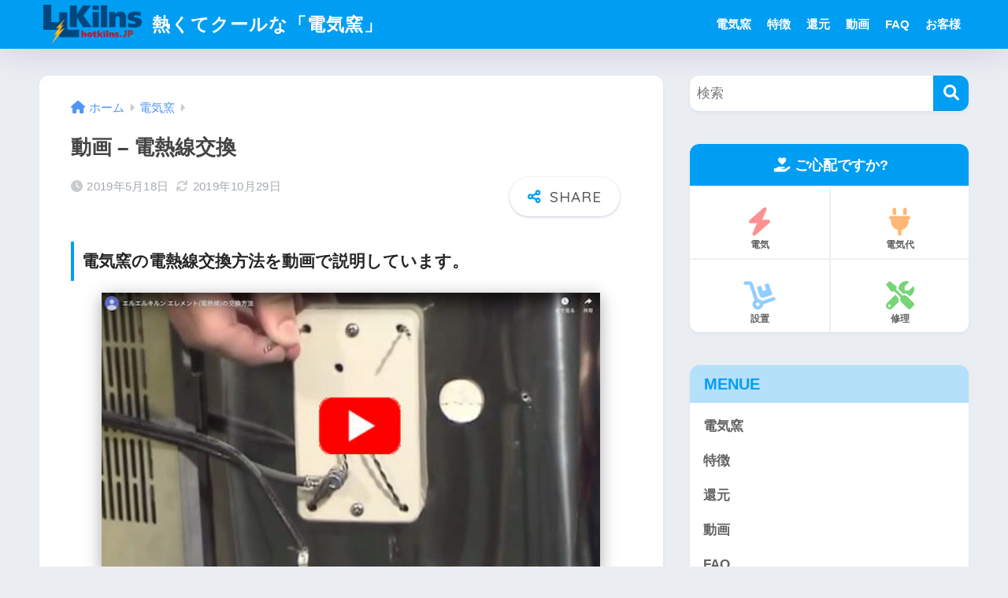

--- FILE ---
content_type: text/html; charset=UTF-8
request_url: https://hotkilns.jp/heat-exchange-video/
body_size: 14807
content:

<!DOCTYPE html>
<html lang="ja">
<head>
  <meta charset="utf-8">
  <meta http-equiv="X-UA-Compatible" content="IE=edge">
  <meta name="HandheldFriendly" content="True">
  <meta name="MobileOptimized" content="320">
  <meta name="viewport" content="width=device-width, initial-scale=1, viewport-fit=cover"/>
  <meta name="msapplication-TileColor" content="#1C81E6">
  <meta name="theme-color" content="#1C81E6">
  <link rel="pingback" href="https://hotkilns.jp/xmlrpc.php">
  <title>動画 &#8211; 電熱線交換 | 熱くてクールな「電気窯」</title>
<meta name='robots' content='max-image-preview:large' />
<link rel='dns-prefetch' href='//webfonts.xserver.jp' />
<link rel='dns-prefetch' href='//fonts.googleapis.com' />
<link rel='dns-prefetch' href='//use.fontawesome.com' />
<link rel="alternate" type="application/rss+xml" title="熱くてクールな「電気窯」 &raquo; フィード" href="https://hotkilns.jp/feed/" />
<link rel="alternate" type="application/rss+xml" title="熱くてクールな「電気窯」 &raquo; コメントフィード" href="https://hotkilns.jp/comments/feed/" />
<script type="text/javascript">
/* <![CDATA[ */
window._wpemojiSettings = {"baseUrl":"https:\/\/s.w.org\/images\/core\/emoji\/15.0.3\/72x72\/","ext":".png","svgUrl":"https:\/\/s.w.org\/images\/core\/emoji\/15.0.3\/svg\/","svgExt":".svg","source":{"concatemoji":"https:\/\/hotkilns.jp\/wp-includes\/js\/wp-emoji-release.min.js?ver=6.5.7"}};
/*! This file is auto-generated */
!function(i,n){var o,s,e;function c(e){try{var t={supportTests:e,timestamp:(new Date).valueOf()};sessionStorage.setItem(o,JSON.stringify(t))}catch(e){}}function p(e,t,n){e.clearRect(0,0,e.canvas.width,e.canvas.height),e.fillText(t,0,0);var t=new Uint32Array(e.getImageData(0,0,e.canvas.width,e.canvas.height).data),r=(e.clearRect(0,0,e.canvas.width,e.canvas.height),e.fillText(n,0,0),new Uint32Array(e.getImageData(0,0,e.canvas.width,e.canvas.height).data));return t.every(function(e,t){return e===r[t]})}function u(e,t,n){switch(t){case"flag":return n(e,"\ud83c\udff3\ufe0f\u200d\u26a7\ufe0f","\ud83c\udff3\ufe0f\u200b\u26a7\ufe0f")?!1:!n(e,"\ud83c\uddfa\ud83c\uddf3","\ud83c\uddfa\u200b\ud83c\uddf3")&&!n(e,"\ud83c\udff4\udb40\udc67\udb40\udc62\udb40\udc65\udb40\udc6e\udb40\udc67\udb40\udc7f","\ud83c\udff4\u200b\udb40\udc67\u200b\udb40\udc62\u200b\udb40\udc65\u200b\udb40\udc6e\u200b\udb40\udc67\u200b\udb40\udc7f");case"emoji":return!n(e,"\ud83d\udc26\u200d\u2b1b","\ud83d\udc26\u200b\u2b1b")}return!1}function f(e,t,n){var r="undefined"!=typeof WorkerGlobalScope&&self instanceof WorkerGlobalScope?new OffscreenCanvas(300,150):i.createElement("canvas"),a=r.getContext("2d",{willReadFrequently:!0}),o=(a.textBaseline="top",a.font="600 32px Arial",{});return e.forEach(function(e){o[e]=t(a,e,n)}),o}function t(e){var t=i.createElement("script");t.src=e,t.defer=!0,i.head.appendChild(t)}"undefined"!=typeof Promise&&(o="wpEmojiSettingsSupports",s=["flag","emoji"],n.supports={everything:!0,everythingExceptFlag:!0},e=new Promise(function(e){i.addEventListener("DOMContentLoaded",e,{once:!0})}),new Promise(function(t){var n=function(){try{var e=JSON.parse(sessionStorage.getItem(o));if("object"==typeof e&&"number"==typeof e.timestamp&&(new Date).valueOf()<e.timestamp+604800&&"object"==typeof e.supportTests)return e.supportTests}catch(e){}return null}();if(!n){if("undefined"!=typeof Worker&&"undefined"!=typeof OffscreenCanvas&&"undefined"!=typeof URL&&URL.createObjectURL&&"undefined"!=typeof Blob)try{var e="postMessage("+f.toString()+"("+[JSON.stringify(s),u.toString(),p.toString()].join(",")+"));",r=new Blob([e],{type:"text/javascript"}),a=new Worker(URL.createObjectURL(r),{name:"wpTestEmojiSupports"});return void(a.onmessage=function(e){c(n=e.data),a.terminate(),t(n)})}catch(e){}c(n=f(s,u,p))}t(n)}).then(function(e){for(var t in e)n.supports[t]=e[t],n.supports.everything=n.supports.everything&&n.supports[t],"flag"!==t&&(n.supports.everythingExceptFlag=n.supports.everythingExceptFlag&&n.supports[t]);n.supports.everythingExceptFlag=n.supports.everythingExceptFlag&&!n.supports.flag,n.DOMReady=!1,n.readyCallback=function(){n.DOMReady=!0}}).then(function(){return e}).then(function(){var e;n.supports.everything||(n.readyCallback(),(e=n.source||{}).concatemoji?t(e.concatemoji):e.wpemoji&&e.twemoji&&(t(e.twemoji),t(e.wpemoji)))}))}((window,document),window._wpemojiSettings);
/* ]]> */
</script>
<link rel='stylesheet' id='sng-stylesheet-css' href='https://hotkilns.jp/wp-content/themes/sango-theme/style.css?version=3.9.4' type='text/css' media='all' />
<link rel='stylesheet' id='sng-option-css' href='https://hotkilns.jp/wp-content/themes/sango-theme/entry-option.css?version=3.9.4' type='text/css' media='all' />
<link rel='stylesheet' id='sng-old-css-css' href='https://hotkilns.jp/wp-content/themes/sango-theme/style-old.css?version=3.9.4' type='text/css' media='all' />
<link rel='stylesheet' id='sango_theme_gutenberg-style-css' href='https://hotkilns.jp/wp-content/themes/sango-theme/library/gutenberg/dist/build/style-blocks.css?version=3.9.4' type='text/css' media='all' />
<style id='sango_theme_gutenberg-style-inline-css' type='text/css'>
:root{--sgb-main-color:#009EF3;--sgb-pastel-color:#b4e0fa;--sgb-accent-color:#ffb36b;--sgb-widget-title-color:#009EF3;--sgb-widget-title-bg-color:#b4e0fa;--sgb-bg-color:#eaedf2;--wp--preset--color--sango-main:var(--sgb-main-color);--wp--preset--color--sango-pastel:var(--sgb-pastel-color);--wp--preset--color--sango-accent:var(--sgb-accent-color)}
</style>
<link rel='stylesheet' id='sng-googlefonts-css' href='https://fonts.googleapis.com/css?family=Quicksand%3A500%2C700&#038;display=swap' type='text/css' media='all' />
<link rel='stylesheet' id='sng-fontawesome-css' href='https://use.fontawesome.com/releases/v6.1.1/css/all.css' type='text/css' media='all' />
<style id='wp-emoji-styles-inline-css' type='text/css'>

	img.wp-smiley, img.emoji {
		display: inline !important;
		border: none !important;
		box-shadow: none !important;
		height: 1em !important;
		width: 1em !important;
		margin: 0 0.07em !important;
		vertical-align: -0.1em !important;
		background: none !important;
		padding: 0 !important;
	}
</style>
<link rel='stylesheet' id='wp-block-library-css' href='https://hotkilns.jp/wp-includes/css/dist/block-library/style.min.css?ver=6.5.7' type='text/css' media='all' />
<style id='global-styles-inline-css' type='text/css'>
body{--wp--preset--color--black: #000000;--wp--preset--color--cyan-bluish-gray: #abb8c3;--wp--preset--color--white: #ffffff;--wp--preset--color--pale-pink: #f78da7;--wp--preset--color--vivid-red: #cf2e2e;--wp--preset--color--luminous-vivid-orange: #ff6900;--wp--preset--color--luminous-vivid-amber: #fcb900;--wp--preset--color--light-green-cyan: #7bdcb5;--wp--preset--color--vivid-green-cyan: #00d084;--wp--preset--color--pale-cyan-blue: #8ed1fc;--wp--preset--color--vivid-cyan-blue: #0693e3;--wp--preset--color--vivid-purple: #9b51e0;--wp--preset--color--sango-main: var(--sgb-main-color);--wp--preset--color--sango-pastel: var(--sgb-pastel-color);--wp--preset--color--sango-accent: var(--sgb-accent-color);--wp--preset--color--sango-blue: #009EF3;--wp--preset--color--sango-orange: #ffb36b;--wp--preset--color--sango-red: #f88080;--wp--preset--color--sango-green: #90d581;--wp--preset--color--sango-black: #333;--wp--preset--color--sango-gray: gray;--wp--preset--color--sango-silver: whitesmoke;--wp--preset--color--sango-light-blue: #b4e0fa;--wp--preset--color--sango-light-red: #ffebeb;--wp--preset--color--sango-light-orange: #fff9e6;--wp--preset--gradient--vivid-cyan-blue-to-vivid-purple: linear-gradient(135deg,rgba(6,147,227,1) 0%,rgb(155,81,224) 100%);--wp--preset--gradient--light-green-cyan-to-vivid-green-cyan: linear-gradient(135deg,rgb(122,220,180) 0%,rgb(0,208,130) 100%);--wp--preset--gradient--luminous-vivid-amber-to-luminous-vivid-orange: linear-gradient(135deg,rgba(252,185,0,1) 0%,rgba(255,105,0,1) 100%);--wp--preset--gradient--luminous-vivid-orange-to-vivid-red: linear-gradient(135deg,rgba(255,105,0,1) 0%,rgb(207,46,46) 100%);--wp--preset--gradient--very-light-gray-to-cyan-bluish-gray: linear-gradient(135deg,rgb(238,238,238) 0%,rgb(169,184,195) 100%);--wp--preset--gradient--cool-to-warm-spectrum: linear-gradient(135deg,rgb(74,234,220) 0%,rgb(151,120,209) 20%,rgb(207,42,186) 40%,rgb(238,44,130) 60%,rgb(251,105,98) 80%,rgb(254,248,76) 100%);--wp--preset--gradient--blush-light-purple: linear-gradient(135deg,rgb(255,206,236) 0%,rgb(152,150,240) 100%);--wp--preset--gradient--blush-bordeaux: linear-gradient(135deg,rgb(254,205,165) 0%,rgb(254,45,45) 50%,rgb(107,0,62) 100%);--wp--preset--gradient--luminous-dusk: linear-gradient(135deg,rgb(255,203,112) 0%,rgb(199,81,192) 50%,rgb(65,88,208) 100%);--wp--preset--gradient--pale-ocean: linear-gradient(135deg,rgb(255,245,203) 0%,rgb(182,227,212) 50%,rgb(51,167,181) 100%);--wp--preset--gradient--electric-grass: linear-gradient(135deg,rgb(202,248,128) 0%,rgb(113,206,126) 100%);--wp--preset--gradient--midnight: linear-gradient(135deg,rgb(2,3,129) 0%,rgb(40,116,252) 100%);--wp--preset--font-size--small: 13px;--wp--preset--font-size--medium: 20px;--wp--preset--font-size--large: 36px;--wp--preset--font-size--x-large: 42px;--wp--preset--font-family--default: "Helvetica", "Arial", "Hiragino Kaku Gothic ProN", "Hiragino Sans", YuGothic, "Yu Gothic", "メイリオ", Meiryo, sans-serif;--wp--preset--font-family--notosans: "Noto Sans JP", var(--wp--preset--font-family--default);--wp--preset--font-family--mplusrounded: "M PLUS Rounded 1c", var(--wp--preset--font-family--default);--wp--preset--font-family--dfont: "Quicksand", var(--wp--preset--font-family--default);--wp--preset--spacing--20: 0.44rem;--wp--preset--spacing--30: 0.67rem;--wp--preset--spacing--40: 1rem;--wp--preset--spacing--50: 1.5rem;--wp--preset--spacing--60: 2.25rem;--wp--preset--spacing--70: 3.38rem;--wp--preset--spacing--80: 5.06rem;--wp--preset--shadow--natural: 6px 6px 9px rgba(0, 0, 0, 0.2);--wp--preset--shadow--deep: 12px 12px 50px rgba(0, 0, 0, 0.4);--wp--preset--shadow--sharp: 6px 6px 0px rgba(0, 0, 0, 0.2);--wp--preset--shadow--outlined: 6px 6px 0px -3px rgba(255, 255, 255, 1), 6px 6px rgba(0, 0, 0, 1);--wp--preset--shadow--crisp: 6px 6px 0px rgba(0, 0, 0, 1);--wp--custom--wrap--width: 92%;--wp--custom--wrap--default-width: 800px;--wp--custom--wrap--content-width: 1180px;--wp--custom--wrap--max-width: var(--wp--custom--wrap--content-width);--wp--custom--wrap--side: 30%;--wp--custom--wrap--gap: 2em;--wp--custom--wrap--mobile--padding: 15px;--wp--custom--shadow--large: 0 15px 30px -7px rgba(0, 12, 66, 0.15 );--wp--custom--shadow--large-hover: 0 40px 50px -15px rgba(0, 12, 66, 0.2 );--wp--custom--shadow--medium: 0 6px 13px -3px rgba(0, 12, 66, 0.1), 0 0px 1px rgba(0,30,100, 0.1 );--wp--custom--shadow--medium-hover: 0 12px 45px -9px rgb(0 0 0 / 23%);--wp--custom--shadow--solid: 0 1px 2px 0 rgba(24, 44, 84, 0.1), 0 1px 3px 1px rgba(24, 44, 84, 0.1);--wp--custom--shadow--solid-hover: 0 2px 4px 0 rgba(24, 44, 84, 0.1), 0 2px 8px 0 rgba(24, 44, 84, 0.1);--wp--custom--shadow--small: 0 2px 4px #4385bb12;--wp--custom--rounded--medium: 12px;--wp--custom--rounded--small: 6px;--wp--custom--widget--padding-horizontal: 18px;--wp--custom--widget--padding-vertical: 6px;--wp--custom--widget--icon-margin: 6px;--wp--custom--widget--gap: 2.5em;--wp--custom--entry--gap: 1.5rem;--wp--custom--entry--gap-mobile: 1rem;--wp--custom--entry--border-color: #eaedf2;--wp--custom--animation--fade-in: fadeIn 0.7s ease 0s 1 normal;--wp--custom--animation--header: fadeHeader 1s ease 0s 1 normal;--wp--custom--transition--default: 0.3s ease-in-out;--wp--custom--totop--opacity: 0.6;--wp--custom--totop--right: 18px;--wp--custom--totop--bottom: 20px;--wp--custom--totop--mobile--right: 15px;--wp--custom--totop--mobile--bottom: 10px;--wp--custom--toc--button--opacity: 0.6;--wp--custom--footer--column-gap: 40px;}body { margin: 0;--wp--style--global--content-size: 900px;--wp--style--global--wide-size: 980px; }.wp-site-blocks > .alignleft { float: left; margin-right: 2em; }.wp-site-blocks > .alignright { float: right; margin-left: 2em; }.wp-site-blocks > .aligncenter { justify-content: center; margin-left: auto; margin-right: auto; }:where(.wp-site-blocks) > * { margin-block-start: 1.5rem; margin-block-end: 0; }:where(.wp-site-blocks) > :first-child:first-child { margin-block-start: 0; }:where(.wp-site-blocks) > :last-child:last-child { margin-block-end: 0; }body { --wp--style--block-gap: 1.5rem; }:where(body .is-layout-flow)  > :first-child:first-child{margin-block-start: 0;}:where(body .is-layout-flow)  > :last-child:last-child{margin-block-end: 0;}:where(body .is-layout-flow)  > *{margin-block-start: 1.5rem;margin-block-end: 0;}:where(body .is-layout-constrained)  > :first-child:first-child{margin-block-start: 0;}:where(body .is-layout-constrained)  > :last-child:last-child{margin-block-end: 0;}:where(body .is-layout-constrained)  > *{margin-block-start: 1.5rem;margin-block-end: 0;}:where(body .is-layout-flex) {gap: 1.5rem;}:where(body .is-layout-grid) {gap: 1.5rem;}body .is-layout-flow > .alignleft{float: left;margin-inline-start: 0;margin-inline-end: 2em;}body .is-layout-flow > .alignright{float: right;margin-inline-start: 2em;margin-inline-end: 0;}body .is-layout-flow > .aligncenter{margin-left: auto !important;margin-right: auto !important;}body .is-layout-constrained > .alignleft{float: left;margin-inline-start: 0;margin-inline-end: 2em;}body .is-layout-constrained > .alignright{float: right;margin-inline-start: 2em;margin-inline-end: 0;}body .is-layout-constrained > .aligncenter{margin-left: auto !important;margin-right: auto !important;}body .is-layout-constrained > :where(:not(.alignleft):not(.alignright):not(.alignfull)){max-width: var(--wp--style--global--content-size);margin-left: auto !important;margin-right: auto !important;}body .is-layout-constrained > .alignwide{max-width: var(--wp--style--global--wide-size);}body .is-layout-flex{display: flex;}body .is-layout-flex{flex-wrap: wrap;align-items: center;}body .is-layout-flex > *{margin: 0;}body .is-layout-grid{display: grid;}body .is-layout-grid > *{margin: 0;}body{font-family: var(--sgb-font-family);padding-top: 0px;padding-right: 0px;padding-bottom: 0px;padding-left: 0px;}a:where(:not(.wp-element-button)){text-decoration: underline;}.wp-element-button, .wp-block-button__link{background-color: #32373c;border-width: 0;color: #fff;font-family: inherit;font-size: inherit;line-height: inherit;padding: calc(0.667em + 2px) calc(1.333em + 2px);text-decoration: none;}.has-black-color{color: var(--wp--preset--color--black) !important;}.has-cyan-bluish-gray-color{color: var(--wp--preset--color--cyan-bluish-gray) !important;}.has-white-color{color: var(--wp--preset--color--white) !important;}.has-pale-pink-color{color: var(--wp--preset--color--pale-pink) !important;}.has-vivid-red-color{color: var(--wp--preset--color--vivid-red) !important;}.has-luminous-vivid-orange-color{color: var(--wp--preset--color--luminous-vivid-orange) !important;}.has-luminous-vivid-amber-color{color: var(--wp--preset--color--luminous-vivid-amber) !important;}.has-light-green-cyan-color{color: var(--wp--preset--color--light-green-cyan) !important;}.has-vivid-green-cyan-color{color: var(--wp--preset--color--vivid-green-cyan) !important;}.has-pale-cyan-blue-color{color: var(--wp--preset--color--pale-cyan-blue) !important;}.has-vivid-cyan-blue-color{color: var(--wp--preset--color--vivid-cyan-blue) !important;}.has-vivid-purple-color{color: var(--wp--preset--color--vivid-purple) !important;}.has-sango-main-color{color: var(--wp--preset--color--sango-main) !important;}.has-sango-pastel-color{color: var(--wp--preset--color--sango-pastel) !important;}.has-sango-accent-color{color: var(--wp--preset--color--sango-accent) !important;}.has-sango-blue-color{color: var(--wp--preset--color--sango-blue) !important;}.has-sango-orange-color{color: var(--wp--preset--color--sango-orange) !important;}.has-sango-red-color{color: var(--wp--preset--color--sango-red) !important;}.has-sango-green-color{color: var(--wp--preset--color--sango-green) !important;}.has-sango-black-color{color: var(--wp--preset--color--sango-black) !important;}.has-sango-gray-color{color: var(--wp--preset--color--sango-gray) !important;}.has-sango-silver-color{color: var(--wp--preset--color--sango-silver) !important;}.has-sango-light-blue-color{color: var(--wp--preset--color--sango-light-blue) !important;}.has-sango-light-red-color{color: var(--wp--preset--color--sango-light-red) !important;}.has-sango-light-orange-color{color: var(--wp--preset--color--sango-light-orange) !important;}.has-black-background-color{background-color: var(--wp--preset--color--black) !important;}.has-cyan-bluish-gray-background-color{background-color: var(--wp--preset--color--cyan-bluish-gray) !important;}.has-white-background-color{background-color: var(--wp--preset--color--white) !important;}.has-pale-pink-background-color{background-color: var(--wp--preset--color--pale-pink) !important;}.has-vivid-red-background-color{background-color: var(--wp--preset--color--vivid-red) !important;}.has-luminous-vivid-orange-background-color{background-color: var(--wp--preset--color--luminous-vivid-orange) !important;}.has-luminous-vivid-amber-background-color{background-color: var(--wp--preset--color--luminous-vivid-amber) !important;}.has-light-green-cyan-background-color{background-color: var(--wp--preset--color--light-green-cyan) !important;}.has-vivid-green-cyan-background-color{background-color: var(--wp--preset--color--vivid-green-cyan) !important;}.has-pale-cyan-blue-background-color{background-color: var(--wp--preset--color--pale-cyan-blue) !important;}.has-vivid-cyan-blue-background-color{background-color: var(--wp--preset--color--vivid-cyan-blue) !important;}.has-vivid-purple-background-color{background-color: var(--wp--preset--color--vivid-purple) !important;}.has-sango-main-background-color{background-color: var(--wp--preset--color--sango-main) !important;}.has-sango-pastel-background-color{background-color: var(--wp--preset--color--sango-pastel) !important;}.has-sango-accent-background-color{background-color: var(--wp--preset--color--sango-accent) !important;}.has-sango-blue-background-color{background-color: var(--wp--preset--color--sango-blue) !important;}.has-sango-orange-background-color{background-color: var(--wp--preset--color--sango-orange) !important;}.has-sango-red-background-color{background-color: var(--wp--preset--color--sango-red) !important;}.has-sango-green-background-color{background-color: var(--wp--preset--color--sango-green) !important;}.has-sango-black-background-color{background-color: var(--wp--preset--color--sango-black) !important;}.has-sango-gray-background-color{background-color: var(--wp--preset--color--sango-gray) !important;}.has-sango-silver-background-color{background-color: var(--wp--preset--color--sango-silver) !important;}.has-sango-light-blue-background-color{background-color: var(--wp--preset--color--sango-light-blue) !important;}.has-sango-light-red-background-color{background-color: var(--wp--preset--color--sango-light-red) !important;}.has-sango-light-orange-background-color{background-color: var(--wp--preset--color--sango-light-orange) !important;}.has-black-border-color{border-color: var(--wp--preset--color--black) !important;}.has-cyan-bluish-gray-border-color{border-color: var(--wp--preset--color--cyan-bluish-gray) !important;}.has-white-border-color{border-color: var(--wp--preset--color--white) !important;}.has-pale-pink-border-color{border-color: var(--wp--preset--color--pale-pink) !important;}.has-vivid-red-border-color{border-color: var(--wp--preset--color--vivid-red) !important;}.has-luminous-vivid-orange-border-color{border-color: var(--wp--preset--color--luminous-vivid-orange) !important;}.has-luminous-vivid-amber-border-color{border-color: var(--wp--preset--color--luminous-vivid-amber) !important;}.has-light-green-cyan-border-color{border-color: var(--wp--preset--color--light-green-cyan) !important;}.has-vivid-green-cyan-border-color{border-color: var(--wp--preset--color--vivid-green-cyan) !important;}.has-pale-cyan-blue-border-color{border-color: var(--wp--preset--color--pale-cyan-blue) !important;}.has-vivid-cyan-blue-border-color{border-color: var(--wp--preset--color--vivid-cyan-blue) !important;}.has-vivid-purple-border-color{border-color: var(--wp--preset--color--vivid-purple) !important;}.has-sango-main-border-color{border-color: var(--wp--preset--color--sango-main) !important;}.has-sango-pastel-border-color{border-color: var(--wp--preset--color--sango-pastel) !important;}.has-sango-accent-border-color{border-color: var(--wp--preset--color--sango-accent) !important;}.has-sango-blue-border-color{border-color: var(--wp--preset--color--sango-blue) !important;}.has-sango-orange-border-color{border-color: var(--wp--preset--color--sango-orange) !important;}.has-sango-red-border-color{border-color: var(--wp--preset--color--sango-red) !important;}.has-sango-green-border-color{border-color: var(--wp--preset--color--sango-green) !important;}.has-sango-black-border-color{border-color: var(--wp--preset--color--sango-black) !important;}.has-sango-gray-border-color{border-color: var(--wp--preset--color--sango-gray) !important;}.has-sango-silver-border-color{border-color: var(--wp--preset--color--sango-silver) !important;}.has-sango-light-blue-border-color{border-color: var(--wp--preset--color--sango-light-blue) !important;}.has-sango-light-red-border-color{border-color: var(--wp--preset--color--sango-light-red) !important;}.has-sango-light-orange-border-color{border-color: var(--wp--preset--color--sango-light-orange) !important;}.has-vivid-cyan-blue-to-vivid-purple-gradient-background{background: var(--wp--preset--gradient--vivid-cyan-blue-to-vivid-purple) !important;}.has-light-green-cyan-to-vivid-green-cyan-gradient-background{background: var(--wp--preset--gradient--light-green-cyan-to-vivid-green-cyan) !important;}.has-luminous-vivid-amber-to-luminous-vivid-orange-gradient-background{background: var(--wp--preset--gradient--luminous-vivid-amber-to-luminous-vivid-orange) !important;}.has-luminous-vivid-orange-to-vivid-red-gradient-background{background: var(--wp--preset--gradient--luminous-vivid-orange-to-vivid-red) !important;}.has-very-light-gray-to-cyan-bluish-gray-gradient-background{background: var(--wp--preset--gradient--very-light-gray-to-cyan-bluish-gray) !important;}.has-cool-to-warm-spectrum-gradient-background{background: var(--wp--preset--gradient--cool-to-warm-spectrum) !important;}.has-blush-light-purple-gradient-background{background: var(--wp--preset--gradient--blush-light-purple) !important;}.has-blush-bordeaux-gradient-background{background: var(--wp--preset--gradient--blush-bordeaux) !important;}.has-luminous-dusk-gradient-background{background: var(--wp--preset--gradient--luminous-dusk) !important;}.has-pale-ocean-gradient-background{background: var(--wp--preset--gradient--pale-ocean) !important;}.has-electric-grass-gradient-background{background: var(--wp--preset--gradient--electric-grass) !important;}.has-midnight-gradient-background{background: var(--wp--preset--gradient--midnight) !important;}.has-small-font-size{font-size: var(--wp--preset--font-size--small) !important;}.has-medium-font-size{font-size: var(--wp--preset--font-size--medium) !important;}.has-large-font-size{font-size: var(--wp--preset--font-size--large) !important;}.has-x-large-font-size{font-size: var(--wp--preset--font-size--x-large) !important;}.has-default-font-family{font-family: var(--wp--preset--font-family--default) !important;}.has-notosans-font-family{font-family: var(--wp--preset--font-family--notosans) !important;}.has-mplusrounded-font-family{font-family: var(--wp--preset--font-family--mplusrounded) !important;}.has-dfont-font-family{font-family: var(--wp--preset--font-family--dfont) !important;}
.wp-block-navigation a:where(:not(.wp-element-button)){color: inherit;}
.wp-block-pullquote{font-size: 1.5em;line-height: 1.6;}
.wp-block-button .wp-block-button__link{background-color: var(--wp--preset--color--sango-main);border-radius: var(--wp--custom--rounded--medium);color: #fff;font-size: 18px;font-weight: 600;padding-top: 0.4em;padding-right: 1.3em;padding-bottom: 0.4em;padding-left: 1.3em;}
</style>
<link rel='stylesheet' id='child-style-css' href='https://hotkilns.jp/wp-content/themes/sango-theme-child/style.css' type='text/css' media='all' />
<script type="text/javascript" src="https://hotkilns.jp/wp-includes/js/jquery/jquery.min.js?ver=3.7.1" id="jquery-core-js"></script>
<script type="text/javascript" src="https://hotkilns.jp/wp-includes/js/jquery/jquery-migrate.min.js?ver=3.4.1" id="jquery-migrate-js"></script>
<script type="text/javascript" src="//webfonts.xserver.jp/js/xserverv3.js?fadein=0" id="typesquare_std-js"></script>
<link rel="https://api.w.org/" href="https://hotkilns.jp/wp-json/" /><link rel="alternate" type="application/json" href="https://hotkilns.jp/wp-json/wp/v2/posts/5362" /><link rel="EditURI" type="application/rsd+xml" title="RSD" href="https://hotkilns.jp/xmlrpc.php?rsd" />
<link rel="canonical" href="https://hotkilns.jp/heat-exchange-video/" />
<link rel='shortlink' href='https://hotkilns.jp/?p=5362' />
<link rel="alternate" type="application/json+oembed" href="https://hotkilns.jp/wp-json/oembed/1.0/embed?url=https%3A%2F%2Fhotkilns.jp%2Fheat-exchange-video%2F" />
<link rel="alternate" type="text/xml+oembed" href="https://hotkilns.jp/wp-json/oembed/1.0/embed?url=https%3A%2F%2Fhotkilns.jp%2Fheat-exchange-video%2F&#038;format=xml" />
<meta property="og:title" content="動画 - 電熱線交換" />
<meta property="og:description" content="電気窯の電熱線交換方法を動画で説明しています。 ・電熱線交換に金属ピンが必要ないため、レンガが長持ちします。理由は、特許のセラミックホルダーを採用しているからです。詳しくは下記をご覧ください。" />
<meta property="og:type" content="article" />
<meta property="og:url" content="https://hotkilns.jp/heat-exchange-video/" />
<meta property="og:image" content="https://hotkilns.jp/wp-content/uploads/2019/05/connection-block-s-1.jpg" />
<meta name="thumbnail" content="https://hotkilns.jp/wp-content/uploads/2019/05/connection-block-s-1.jpg" />
<meta property="og:site_name" content="熱くてクールな「電気窯」" />
<meta name="twitter:card" content="summary_large_image" />
<meta name="google-site-verification" content="eqcuOH3BmNaQIQW-EAz5BNn1ekzHl8uoMB8ZJQ2zYy8" /><!-- gtag.js -->
<script async src="https://www.googletagmanager.com/gtag/js?id=UA-122375334-2"></script>
<script>
	window.dataLayer = window.dataLayer || [];
	function gtag(){dataLayer.push(arguments);}
	gtag('js', new Date());
	gtag('config', 'UA-122375334-2');
</script>
<link rel="icon" href="https://hotkilns.jp/wp-content/uploads/2019/05/cropped-fabicon-1-32x32.jpg" sizes="32x32" />
<link rel="icon" href="https://hotkilns.jp/wp-content/uploads/2019/05/cropped-fabicon-1-192x192.jpg" sizes="192x192" />
<link rel="apple-touch-icon" href="https://hotkilns.jp/wp-content/uploads/2019/05/cropped-fabicon-1-180x180.jpg" />
<meta name="msapplication-TileImage" content="https://hotkilns.jp/wp-content/uploads/2019/05/cropped-fabicon-1-270x270.jpg" />
<style> a{color:#4f96f6}.header, .drawer__title{background-color:#009EF3}#logo a{color:#FFF}.desktop-nav li a , .mobile-nav li a, #drawer__open, .header-search__open, .drawer__title{color:#FFF}.drawer__title__close span, .drawer__title__close span:before{background:#FFF}.desktop-nav li:after{background:#FFF}.mobile-nav .current-menu-item{border-bottom-color:#FFF}.widgettitle, .sidebar .wp-block-group h2, .drawer .wp-block-group h2{color:#009EF3;background-color:#b4e0fa}#footer-menu a, .copyright{color:#FFF}#footer-menu{background-color:#009EF3}.footer{background-color:#e0e4eb}.footer, .footer a, .footer .widget ul li a{color:#3c3c3c}body{font-size:100%}@media only screen and (min-width:481px){body{font-size:107%}}@media only screen and (min-width:1030px){body{font-size:107%}}.totop{background:#009EF3}.header-info a{color:#FFF;background:linear-gradient(95deg, #738bff, #85e3ec)}.fixed-menu ul{background:#FFF}.fixed-menu a{color:#a2a7ab}.fixed-menu .current-menu-item a, .fixed-menu ul li a.active{color:#009EF3}.post-tab{background:#FFF}.post-tab > div{color:#a7a7a7}body{--sgb-font-family:var(--wp--preset--font-family--default)}#fixed_sidebar{top:0px}:target{scroll-margin-top:0px}.Threads:before{background-image:url("https://hotkilns.jp/wp-content/themes/sango-theme/library/images/threads.svg")}.profile-sns li .Threads:before{background-image:url("https://hotkilns.jp/wp-content/themes/sango-theme/library/images/threads-outline.svg")}.X:before{background-image:url("https://hotkilns.jp/wp-content/themes/sango-theme/library/images/x-circle.svg")}</style></head>
<body class="post-template-default single single-post postid-5362 single-format-standard fa5">
    <div id="container"> 
  			<header class="header
			">
				<div id="inner-header" class="wrap">
		<div id="logo" class="header-logo h1 dfont">
	<a href="https://hotkilns.jp/" class="header-logo__link">
				<img src="https://hotkilns.jp/wp-content/uploads/2019/05/threecolorlogo-s.png" alt="熱くてクールな「電気窯」" width="320" height="128" class="header-logo__img">
				熱くてクールな「電気窯」	</a>
	</div>
	<div class="header-search">
		<input type="checkbox" class="header-search__input" id="header-search-input" onclick="document.querySelector('.header-search__modal .searchform__input').focus()">
	<label class="header-search__close" for="header-search-input"></label>
	<div class="header-search__modal">
	
<form role="search" method="get" class="searchform" action="https://hotkilns.jp/">
  <div>
    <input type="search" class="searchform__input" name="s" value="" placeholder="検索" />
    <button type="submit" class="searchform__submit" aria-label="検索"><i class="fas fa-search" aria-hidden="true"></i></button>
  </div>
</form>

	</div>
</div>	<nav class="desktop-nav clearfix"><ul id="menu-%e9%9b%bb%e6%b0%97%e7%aa%af" class="menu"><li id="menu-item-16" class="menu-item menu-item-type-custom menu-item-object-custom menu-item-home menu-item-16"><a href="https://hotkilns.jp">電気窯</a></li>
<li id="menu-item-1928" class="menu-item menu-item-type-post_type menu-item-object-post menu-item-1928"><a href="https://hotkilns.jp/kiln-feature/">特徴</a></li>
<li id="menu-item-1919" class="menu-item menu-item-type-post_type menu-item-object-post menu-item-1919"><a href="https://hotkilns.jp/reduction/">還元</a></li>
<li id="menu-item-2068" class="menu-item menu-item-type-post_type menu-item-object-post menu-item-2068"><a href="https://hotkilns.jp/movie/">動画</a></li>
<li id="menu-item-2015" class="menu-item menu-item-type-post_type menu-item-object-post menu-item-2015"><a href="https://hotkilns.jp/faq/">FAQ</a></li>
<li id="menu-item-4757" class="menu-item menu-item-type-post_type menu-item-object-post menu-item-4757"><a href="https://hotkilns.jp/link/">お客様</a></li>
</ul></nav></div>
	</header>
		  <div id="content">
    <div id="inner-content" class="wrap cf">
      <main id="main">
                  <article id="entry" class="post-5362 post type-post status-publish format-standard has-post-thumbnail category-electric-kiln tag-26 tag-25">
            <header class="article-header entry-header">
	<nav id="breadcrumb" class="breadcrumb"><ul itemscope itemtype="http://schema.org/BreadcrumbList"><li itemprop="itemListElement" itemscope itemtype="http://schema.org/ListItem"><a href="https://hotkilns.jp" itemprop="item"><span itemprop="name">ホーム</span></a><meta itemprop="position" content="1" /></li><li itemprop="itemListElement" itemscope itemtype="http://schema.org/ListItem"><a href="https://hotkilns.jp/category/electric-kiln/" itemprop="item"><span itemprop="name">電気窯</span></a><meta itemprop="position" content="2" /></li></ul></nav>		<h1 class="entry-title single-title">動画 &#8211; 電熱線交換</h1>
		<div class="entry-meta vcard">
	<time class="pubdate entry-time" itemprop="datePublished" datetime="2019-05-18">2019年5月18日</time><time class="updated entry-time" itemprop="dateModified" datetime="2019-10-29">2019年10月29日</time>	</div>
			<input type="checkbox" id="fab">
	<label class="fab-btn extended-fab main-c" for="fab"><i class="fas fa-share-alt" aria-hidden="true"></i></label>
	<label class="fab__close-cover" for="fab"></label>
			<div id="fab__contents">
		<div class="fab__contents-main dfont">
		<label class="fab__contents__close" for="fab"><span></span></label>
		<p class="fab__contents_title">SHARE</p>
					<div class="fab__contents_img" style="background-image: url(https://hotkilns.jp/wp-content/uploads/2019/05/connection-block-s-1.jpg);">
			</div>
					<div class="sns-btn
		 sns-dif	">
				<ul>
			<li class="tw sns-btn__item">
		<a href="https://twitter.com/intent/tweet?url=https%3A%2F%2Fhotkilns.jp%2Fheat-exchange-video%2F&text=%E5%8B%95%E7%94%BB+-+%E9%9B%BB%E7%86%B1%E7%B7%9A%E4%BA%A4%E6%8F%9B%EF%BD%9C%E7%86%B1%E3%81%8F%E3%81%A6%E3%82%AF%E3%83%BC%E3%83%AB%E3%81%AA%E3%80%8C%E9%9B%BB%E6%B0%97%E7%AA%AF%E3%80%8D" target="_blank" rel="nofollow noopener noreferrer" aria-label="Xでシェアする">
		<img alt="" src="https://hotkilns.jp/wp-content/themes/sango-theme/library/images/x.svg">
		<span class="share_txt">ポスト</span>
		</a>
			</li>
					<li class="fb sns-btn__item">
		<a href="https://www.facebook.com/share.php?u=https%3A%2F%2Fhotkilns.jp%2Fheat-exchange-video%2F" target="_blank" rel="nofollow noopener noreferrer" aria-label="Facebookでシェアする">
		<i class="fab fa-facebook" aria-hidden="true"></i>		<span class="share_txt">シェア</span>
		</a>
			</li>
					<li class="hatebu sns-btn__item">
		<a href="http://b.hatena.ne.jp/add?mode=confirm&url=https%3A%2F%2Fhotkilns.jp%2Fheat-exchange-video%2F&title=%E5%8B%95%E7%94%BB+-+%E9%9B%BB%E7%86%B1%E7%B7%9A%E4%BA%A4%E6%8F%9B%EF%BD%9C%E7%86%B1%E3%81%8F%E3%81%A6%E3%82%AF%E3%83%BC%E3%83%AB%E3%81%AA%E3%80%8C%E9%9B%BB%E6%B0%97%E7%AA%AF%E3%80%8D" target="_blank" rel="nofollow noopener noreferrer" aria-label="はてブでブックマークする">
		<i class="fa fa-hatebu" aria-hidden="true"></i>
		<span class="share_txt">はてブ</span>
		</a>
			</li>
					<li class="line sns-btn__item">
		<a href="https://social-plugins.line.me/lineit/share?url=https%3A%2F%2Fhotkilns.jp%2Fheat-exchange-video%2F&text=%E5%8B%95%E7%94%BB+-+%E9%9B%BB%E7%86%B1%E7%B7%9A%E4%BA%A4%E6%8F%9B%EF%BD%9C%E7%86%B1%E3%81%8F%E3%81%A6%E3%82%AF%E3%83%BC%E3%83%AB%E3%81%AA%E3%80%8C%E9%9B%BB%E6%B0%97%E7%AA%AF%E3%80%8D" target="_blank" rel="nofollow noopener noreferrer" aria-label="LINEでシェアする">
					<i class="fab fa-line" aria-hidden="true"></i>
				<span class="share_txt share_txt_line dfont">LINE</span>
		</a>
	</li>
				</ul>
	</div>
				</div>
	</div>
		</header>
<section class="entry-content">
	<h3 id="i-0">電気窯の電熱線交換方法を動画で説明しています。</h3>
<p><a href="https://youtu.be/ttu2JleGyDU"><img fetchpriority="high" decoding="async" class="lazy lazy-hidden aligncenter wp-image-5692 bigshadow" src="[data-uri]" data-lazy-type="image" data-lazy-src="https://hotkilns.jp/wp-content/uploads/2019/05/element-exchange.jpg" alt="電気窯の電熱線交換" width="633" height="352" data-lazy-srcset="https://hotkilns.jp/wp-content/uploads/2019/05/element-exchange.jpg 500w, https://hotkilns.jp/wp-content/uploads/2019/05/element-exchange-300x167.jpg 300w" data-lazy-sizes="(max-width: 633px) 100vw, 633px"><noscript><img fetchpriority="high" decoding="async" class="aligncenter wp-image-5692 bigshadow" src="https://hotkilns.jp/wp-content/uploads/2019/05/element-exchange.jpg" alt="電気窯の電熱線交換" width="633" height="352" srcset="https://hotkilns.jp/wp-content/uploads/2019/05/element-exchange.jpg 500w, https://hotkilns.jp/wp-content/uploads/2019/05/element-exchange-300x167.jpg 300w" sizes="(max-width: 633px) 100vw, 633px"></noscript></a></p>
<p>・電熱線交換に金属ピンが必要ないため、レンガが長持ちします。理由は、特許のセラミックホルダーを採用しているからです。詳しくは下記をご覧ください。</p>
<p><a class="linkto table" href="https://hotkilns.jp/ceramic-holder/"> <span class="tbcell tbimg"><img decoding="async" width="136" height="131" src="[data-uri]" data-lazy-type="image" data-lazy-src="https://hotkilns.jp/wp-content/uploads/2019/01/dennetsusen-mizo-tokucyou.jpg" class="lazy lazy-hidden attachment-thumb-160 size-thumb-160 wp-post-image" alt="耐久性のあるセラミック製の電熱線溝"><noscript><img decoding="async" width="136" height="131" src="https://hotkilns.jp/wp-content/uploads/2019/01/dennetsusen-mizo-tokucyou.jpg" class="attachment-thumb-160 size-thumb-160 wp-post-image" alt="耐久性のあるセラミック製の電熱線溝"></noscript></span> <span class="tbcell tbtext"> 熱効率、耐久性に優れたセラミック製電熱線ホルダー </span> </a></p>
</section>
<footer class="article-footer">
	<aside>
	<div class="footer-contents">
						<div class="sns-btn
			">
		<span class="sns-btn__title dfont">SHARE</span>		<ul>
			<li class="tw sns-btn__item">
		<a href="https://twitter.com/intent/tweet?url=https%3A%2F%2Fhotkilns.jp%2Fheat-exchange-video%2F&text=%E5%8B%95%E7%94%BB+-+%E9%9B%BB%E7%86%B1%E7%B7%9A%E4%BA%A4%E6%8F%9B%EF%BD%9C%E7%86%B1%E3%81%8F%E3%81%A6%E3%82%AF%E3%83%BC%E3%83%AB%E3%81%AA%E3%80%8C%E9%9B%BB%E6%B0%97%E7%AA%AF%E3%80%8D" target="_blank" rel="nofollow noopener noreferrer" aria-label="Xでシェアする">
		<img alt="" src="https://hotkilns.jp/wp-content/themes/sango-theme/library/images/x.svg">
		<span class="share_txt">ポスト</span>
		</a>
			</li>
					<li class="fb sns-btn__item">
		<a href="https://www.facebook.com/share.php?u=https%3A%2F%2Fhotkilns.jp%2Fheat-exchange-video%2F" target="_blank" rel="nofollow noopener noreferrer" aria-label="Facebookでシェアする">
		<i class="fab fa-facebook" aria-hidden="true"></i>		<span class="share_txt">シェア</span>
		</a>
			</li>
					<li class="hatebu sns-btn__item">
		<a href="http://b.hatena.ne.jp/add?mode=confirm&url=https%3A%2F%2Fhotkilns.jp%2Fheat-exchange-video%2F&title=%E5%8B%95%E7%94%BB+-+%E9%9B%BB%E7%86%B1%E7%B7%9A%E4%BA%A4%E6%8F%9B%EF%BD%9C%E7%86%B1%E3%81%8F%E3%81%A6%E3%82%AF%E3%83%BC%E3%83%AB%E3%81%AA%E3%80%8C%E9%9B%BB%E6%B0%97%E7%AA%AF%E3%80%8D" target="_blank" rel="nofollow noopener noreferrer" aria-label="はてブでブックマークする">
		<i class="fa fa-hatebu" aria-hidden="true"></i>
		<span class="share_txt">はてブ</span>
		</a>
			</li>
					<li class="line sns-btn__item">
		<a href="https://social-plugins.line.me/lineit/share?url=https%3A%2F%2Fhotkilns.jp%2Fheat-exchange-video%2F&text=%E5%8B%95%E7%94%BB+-+%E9%9B%BB%E7%86%B1%E7%B7%9A%E4%BA%A4%E6%8F%9B%EF%BD%9C%E7%86%B1%E3%81%8F%E3%81%A6%E3%82%AF%E3%83%BC%E3%83%AB%E3%81%AA%E3%80%8C%E9%9B%BB%E6%B0%97%E7%AA%AF%E3%80%8D" target="_blank" rel="nofollow noopener noreferrer" aria-label="LINEでシェアする">
					<i class="fab fa-line" aria-hidden="true"></i>
				<span class="share_txt share_txt_line dfont">LINE</span>
		</a>
	</li>
				</ul>
	</div>
						<div class="like_box">
	<div class="like_inside">
		<div class="like_img">
				<img src="https://hotkilns.jp/wp-content/uploads/2019/05/connection-block-s-1.jpg"  width="520" height="300" alt="下のソーシャルリンクからフォロー">
		<p class="dfont">Follow me</p>		</div>
		<div class="like_content">
		<p>この記事が気に入ったらフォローしよう</p>
					<div><a href="https://twitter.com/hotkilns" class="twitter-follow-button" data-show-count="false" data-lang="ja" data-show-screen-name="false" rel="nofollow">フォローする</a> <script>!function(d,s,id){var js,fjs=d.getElementsByTagName(s)[0],p=/^http:/.test(d.location)?'http':'https';if(!d.getElementById(id)){js=d.createElement(s);js.id=id;js.src=p+'://platform.twitter.com/widgets.js';fjs.parentNode.insertBefore(js,fjs);}}(document, 'script', 'twitter-wjs');</script></div>
											<div><div class="fb-like" data-href="https://www.facebook.com/HOTKILNS.JP/?eid=ARD1hDDGf0HZK8tEYB23RyYUx8Uyt3Xf9OR1O0X423EEqaP8ILZZqRLmY29lg7LZwMmyPZZSNTxJ3vqY" data-layout="box_count" data-action="like" data-share="false"></div></div>
			  <div id="fb-root"></div>
  <script>(function(d, s, id) {
    const js, fjs = d.getElementsByTagName(s)[0];
    if (d.getElementById(id)) return;
    js = d.createElement(s); js.id = id;
    js.src = "https://connect.facebook.net/ja_JP/sdk.js#xfbml=1&version=v3.0";
    fjs.parentNode.insertBefore(js, fjs);
  }(document, 'script', 'facebook-jssdk'));</script>									<div><a class="like_youtube" href="https://www.youtube.com/channel/UCSB20hkt6JdGeoAh8GD8A3g/videos?view_as=subscriber" target="blank" rel="nofollow"><i class="fab fa-youtube" aria-hidden="true"></i> <span>YouTube</span></a></div>
				</div>
	</div>
	</div>
				<div class="footer-meta dfont">
						<p class="footer-meta_title">CATEGORY :</p>
				<ul class="post-categories">
	<li><a href="https://hotkilns.jp/category/electric-kiln/" rel="category tag">電気窯</a></li></ul>									<div class="meta-tag">
				<p class="footer-meta_title">TAGS :</p>
				<ul><li><a href="https://hotkilns.jp/tag/%e9%9b%bb%e6%b0%97%e7%aa%af/" rel="tag">電気窯</a></li><li><a href="https://hotkilns.jp/tag/%e9%9b%bb%e7%86%b1%e7%b7%9a/" rel="tag">電熱線</a></li></ul>			</div>
					</div>
												<div class="related-posts type_a slide"><ul>	<li>
	<a href="https://hotkilns.jp/faq-other/">
		<figure class="rlmg">
		<img src="https://hotkilns.jp/wp-content/uploads/2019/05/faq-kiln.jpg" width="520" height="300" alt="FAQ - その他" loading="lazy">
		</figure>
		<div class="rep">
		<p>FAQ - その他</p>
					</div>
	</a>
	</li>
				<li>
	<a href="https://hotkilns.jp/thermocouple-tube-video/">
		<figure class="rlmg">
		<img src="https://hotkilns.jp/wp-content/uploads/2019/05/thermocouple-tube-video-s-520x300.jpg" width="520" height="300" alt="動画 -熱電対とセラミックチューブ" loading="lazy">
		</figure>
		<div class="rep">
		<p>動画 -熱電対とセラミックチューブ</p>
					</div>
	</a>
	</li>
				<li>
	<a href="https://hotkilns.jp/faq-warranty/">
		<figure class="rlmg">
		<img src="https://hotkilns.jp/wp-content/uploads/2019/05/faq-kiln.jpg" width="520" height="300" alt="FAQ - 保証" loading="lazy">
		</figure>
		<div class="rep">
		<p>FAQ - 保証</p>
					</div>
	</a>
	</li>
				<li>
	<a href="https://hotkilns.jp/faq-elements/">
		<figure class="rlmg">
		<img src="https://hotkilns.jp/wp-content/uploads/2019/05/faq-kiln.jpg" width="520" height="300" alt="FAQ - 電熱線" loading="lazy">
		</figure>
		<div class="rep">
		<p>FAQ - 電熱線</p>
					</div>
	</a>
	</li>
				<li>
	<a href="https://hotkilns.jp/faq-option/">
		<figure class="rlmg">
		<img src="https://hotkilns.jp/wp-content/uploads/2019/05/faq-kiln.jpg" width="520" height="300" alt="FAQ - オプション" loading="lazy">
		</figure>
		<div class="rep">
		<p>FAQ - オプション</p>
					</div>
	</a>
	</li>
				<li>
	<a href="https://hotkilns.jp/electrical/">
		<figure class="rlmg">
		<img src="https://hotkilns.jp/wp-content/uploads/2019/05/light-kiln-s.jpg" width="520" height="300" alt="電気窯の電気" loading="lazy">
		</figure>
		<div class="rep">
		<p>電気窯の電気</p>
					</div>
	</a>
	</li>
			</ul></div>	</div>
		</aside>
</footer><div id="comments">
			<div id="respond" class="comment-respond">
		<h3 id="reply-title" class="comment-reply-title">コメントを残す <small><a rel="nofollow" id="cancel-comment-reply-link" href="/heat-exchange-video/#respond" style="display:none;">コメントをキャンセル</a></small></h3><form action="https://hotkilns.jp/wp-comments-post.php" method="post" id="commentform" class="comment-form" novalidate><p class="comment-notes"><span id="email-notes">メールアドレスが公開されることはありません。</span> <span class="required-field-message"><span class="required">※</span> が付いている欄は必須項目です</span></p><p class="comment-form-comment"><label for="comment">コメント <span class="required">※</span></label> <textarea id="comment" name="comment" cols="45" rows="8" maxlength="65525" required></textarea></p><p class="comment-form-author"><label for="author">名前 <span class="required">※</span></label> <input id="author" name="author" type="text" value="" size="30" maxlength="245" autocomplete="name" required /></p>
<p class="comment-form-email"><label for="email">メール <span class="required">※</span></label> <input id="email" name="email" type="email" value="" size="30" maxlength="100" aria-describedby="email-notes" autocomplete="email" required /></p>
<p class="comment-form-url"><label for="url">サイト</label> <input id="url" name="url" type="url" value="" size="30" maxlength="200" autocomplete="url" /></p>
<p class="form-submit"><input name="submit" type="submit" id="submit" class="submit" value="コメントを送信" /> <input type='hidden' name='comment_post_ID' value='5362' id='comment_post_ID' />
<input type='hidden' name='comment_parent' id='comment_parent' value='0' />
</p><p class="tsa_param_field_tsa_" style="display:none;">email confirm<span class="required">*</span><input type="text" name="tsa_email_param_field___" id="tsa_email_param_field___" size="30" value="" />
	</p><p class="tsa_param_field_tsa_2" style="display:none;">post date<span class="required">*</span><input type="text" name="tsa_param_field_tsa_3" id="tsa_param_field_tsa_3" size="30" value="2026-01-21 11:35:11" />
	</p><p id="throwsSpamAway">日本語が含まれない投稿は無視されますのでご注意ください。（スパム対策）</p></form>	</div><!-- #respond -->
	</div><script type="application/ld+json">{"@context":"http://schema.org","@type":"Article","mainEntityOfPage":"https://hotkilns.jp/heat-exchange-video/","headline":"動画 &#8211; 電熱線交換","image":{"@type":"ImageObject","url":"https://hotkilns.jp/wp-content/uploads/2019/05/connection-block-s-1.jpg","width":320,"height":291},"datePublished":"2019-05-18T19:53:42+0900","dateModified":"2019-10-29T11:08:05+0900","author":{"@type":"Person","name":"kama-man","url":""},"publisher":{"@type":"Organization","name":"","logo":{"@type":"ImageObject","url":""}},"description":"電気窯の電熱線交換方法を動画で説明しています。 ・電熱線交換に金属ピンが必要ないため、レンガが長持ちします。理由は、特許のセラミックホルダーを採用しているからです。詳しくは下記をご覧ください。"}</script>            </article>
            <div class="prnx_box">
		<a href="https://hotkilns.jp/kiln-stand-video/" class="prnx pr">
		<p><i class="fas fa-angle-left" aria-hidden="true"></i> 前の記事</p>
		<div class="prnx_tb">
					<figure><img width="121" height="121" src="[data-uri]" data-lazy-type="image" data-lazy-src="https://hotkilns.jp/wp-content/uploads/2019/05/stand-s.jpg" class="lazy lazy-hidden attachment-thumb-160 size-thumb-160 wp-post-image" alt="エルエルキルン電気窯のスタンド" decoding="async" loading="lazy" /><noscript><img width="121" height="121" src="https://hotkilns.jp/wp-content/uploads/2019/05/stand-s.jpg" class="attachment-thumb-160 size-thumb-160 wp-post-image" alt="エルエルキルン電気窯のスタンド" decoding="async" loading="lazy" /></noscript></figure>
		  
		<span class="prev-next__text">動画 &#8211; 高強度のスタンド</span>
		</div>
	</a>
				<a href="https://hotkilns.jp/k-thermocouple-exchange-video/" class="prnx nx">
		<p>次の記事 <i class="fas fa-angle-right" aria-hidden="true"></i></p>
		<div class="prnx_tb">
		<span class="prev-next__text">動画 &#8211; K型熱電対の交換</span>
					<figure><img width="160" height="160" src="[data-uri]" data-lazy-type="image" data-lazy-src="https://hotkilns.jp/wp-content/uploads/2019/05/thermocouple-exchange-s-160x160.jpg" class="lazy lazy-hidden attachment-thumb-160 size-thumb-160 wp-post-image" alt="電気窯のK型センサーの交換" decoding="async" loading="lazy" data-lazy-srcset="https://hotkilns.jp/wp-content/uploads/2019/05/thermocouple-exchange-s-160x160.jpg 160w, https://hotkilns.jp/wp-content/uploads/2019/05/thermocouple-exchange-s-150x150.jpg 150w, https://hotkilns.jp/wp-content/uploads/2019/05/thermocouple-exchange-s-125x125.jpg 125w" data-lazy-sizes="(max-width: 160px) 100vw, 160px" /><noscript><img width="160" height="160" src="https://hotkilns.jp/wp-content/uploads/2019/05/thermocouple-exchange-s-160x160.jpg" class="attachment-thumb-160 size-thumb-160 wp-post-image" alt="電気窯のK型センサーの交換" decoding="async" loading="lazy" srcset="https://hotkilns.jp/wp-content/uploads/2019/05/thermocouple-exchange-s-160x160.jpg 160w, https://hotkilns.jp/wp-content/uploads/2019/05/thermocouple-exchange-s-150x150.jpg 150w, https://hotkilns.jp/wp-content/uploads/2019/05/thermocouple-exchange-s-125x125.jpg 125w" sizes="(max-width: 160px) 100vw, 160px" /></noscript></figure>
				</div>
	</a>
	</div>
                        </main>
        <div id="sidebar1" class="sidebar" role="complementary">
    <aside class="insidesp">
              <div id="notfix" class="normal-sidebar">
          <div id="search-2" class="widget widget_search">
<form role="search" method="get" class="searchform" action="https://hotkilns.jp/">
  <div>
    <input type="search" class="searchform__input" name="s" value="" placeholder="検索" />
    <button type="submit" class="searchform__submit" aria-label="検索"><i class="fas fa-search" aria-hidden="true"></i></button>
  </div>
</form>

</div><div id="custom_html-2" class="widget_text widget widget_custom_html"><div class="textwidget custom-html-widget"><div class="widget-menu__title main-bc ct strong">
  <i class="fas fa-hand-holding-heart"></i> ご心配ですか?
</div>
<ul class="widget-menu dfont cf">
  <li>
    <a href="https://hotkilns.jp/electrical/"><i class="fas fa-bolt" style="color: #ff9191"></i>電気</a>
  </li>
  <li>
    <a href="https://hotkilns.jp/electricity-charges/"><i class="fas fa-plug" style="color: #ffb776"></i>電気代</a>
  </li>
  <li>
    <a href="https://hotkilns.jp/installation-kiln/"><i class="fas fa-dolly" style="color: #92ceff"></i>設置</a>
  </li>
  <li>
    <a href="https://hotkilns.jp/repair-kiln/"><i class="fas fa-tools" style="color: #77d477"></i>修理</a>
  </li>
</ul></div></div><div id="nav_menu-2" class="widget widget_nav_menu"><h4 class="widgettitle has-fa-before">MENUE</h4><div class="menu-%e9%9b%bb%e6%b0%97%e7%aa%af-container"><ul id="menu-%e9%9b%bb%e6%b0%97%e7%aa%af-1" class="menu"><li class="menu-item menu-item-type-custom menu-item-object-custom menu-item-home menu-item-16"><a href="https://hotkilns.jp">電気窯</a></li>
<li class="menu-item menu-item-type-post_type menu-item-object-post menu-item-1928"><a href="https://hotkilns.jp/kiln-feature/">特徴</a></li>
<li class="menu-item menu-item-type-post_type menu-item-object-post menu-item-1919"><a href="https://hotkilns.jp/reduction/">還元</a></li>
<li class="menu-item menu-item-type-post_type menu-item-object-post menu-item-2068"><a href="https://hotkilns.jp/movie/">動画</a></li>
<li class="menu-item menu-item-type-post_type menu-item-object-post menu-item-2015"><a href="https://hotkilns.jp/faq/">FAQ</a></li>
<li class="menu-item menu-item-type-post_type menu-item-object-post menu-item-4757"><a href="https://hotkilns.jp/link/">お客様</a></li>
</ul></div></div><div id="recent-posts-2" class="widget widget_recent_entries"><h4 class="widgettitle has-fa-before">Recent Posts</h4>	<ul class="my-widget">
					<li>
		<a href="https://hotkilns.jp/plug-n-fire-kiln/">
							<div class="my-widget__text">Plug-n-Fire Kiln				</div>
		</a>
		</li>
			<li>
		<a href="https://hotkilns.jp/faq-controller/">
							<div class="my-widget__text">FAQ &#8211; コントローラー				</div>
		</a>
		</li>
			<li>
		<a href="https://hotkilns.jp/faq-frequency/">
							<div class="my-widget__text">FAQ &#8211; 50Hzと60Hz				</div>
		</a>
		</li>
			<li>
		<a href="https://hotkilns.jp/clay-arita/">
							<figure class="my-widget__img">
				<img width="160" height="160" src="https://hotkilns.jp/wp-content/uploads/2019/07/clay-kiln-s-160x126.jpg" alt="FAQ &#8211; 陶芸用の粘土" >
			</figure>
						<div class="my-widget__text">FAQ &#8211; 陶芸用の粘土				</div>
		</a>
		</li>
			<li>
		<a href="https://hotkilns.jp/crystalline-glaze/">
							<figure class="my-widget__img">
				<img width="160" height="160" src="https://hotkilns.jp/wp-content/uploads/2019/07/feature-quad-s-160x126.jpg" alt="結晶釉のための電気窯" >
			</figure>
						<div class="my-widget__text">結晶釉のための電気窯				</div>
		</a>
		</li>
		</ul>
			</div>			<div id="recent-comments-2" class="widget widget_recent_comments"><h4 class="widgettitle has-fa-before">最近のコメント</h4><ul id="recentcomments"><li class="recentcomments"><a href="https://hotkilns.jp/faq-frequency/#comment-27">FAQ &#8211; 50Hzと60Hz</a> に <span class="comment-author-link">kama-man</span> より</li><li class="recentcomments"><a href="https://hotkilns.jp/faq-frequency/#comment-26">FAQ &#8211; 50Hzと60Hz</a> に <span class="comment-author-link"><a href="https://blm.telkomuniversity.ac.id/manfaat-liburan-untuk-kesehatan-s1-manajemen-bisnis-rekreasi/" class="url" rel="ugc external nofollow">terapan</a></span> より</li><li class="recentcomments"><a href="https://hotkilns.jp/faq/#comment-25">FAQ</a> に <span class="comment-author-link">Ryo</span> より</li><li class="recentcomments"><a href="https://hotkilns.jp/faq-volt/#comment-24">FAQ &#8211; 電圧</a> に <span class="comment-author-link">管理人</span> より</li><li class="recentcomments"><a href="https://hotkilns.jp/installation-kiln/#comment-23">電気窯の設置</a> に <span class="comment-author-link">r</span> より</li></ul></div><div id="archives-2" class="widget widget_archive"><h4 class="widgettitle has-fa-before">アーカイブ</h4>
			<ul>
					<li><a href='https://hotkilns.jp/2024/07/'>2024年7月</a></li>
	<li><a href='https://hotkilns.jp/2021/04/'>2021年4月</a></li>
	<li><a href='https://hotkilns.jp/2019/07/'>2019年7月</a></li>
	<li><a href='https://hotkilns.jp/2019/05/'>2019年5月</a></li>
	<li><a href='https://hotkilns.jp/2019/04/'>2019年4月</a></li>
	<li><a href='https://hotkilns.jp/2019/03/'>2019年3月</a></li>
	<li><a href='https://hotkilns.jp/2019/02/'>2019年2月</a></li>
	<li><a href='https://hotkilns.jp/2019/01/'>2019年1月</a></li>
	<li><a href='https://hotkilns.jp/2018/12/'>2018年12月</a></li>
			</ul>

			</div><div id="categories-2" class="widget widget_categories"><h4 class="widgettitle has-fa-before">カテゴリー</h4>
			<ul>
					<li class="cat-item cat-item-17"><a href="https://hotkilns.jp/category/electric-kiln/kiss-software/">ソフトウェア</a>
</li>
	<li class="cat-item cat-item-1"><a href="https://hotkilns.jp/category/%e6%9c%aa%e5%88%86%e9%a1%9e/">未分類</a>
</li>
	<li class="cat-item cat-item-16"><a href="https://hotkilns.jp/category/electric-kiln/kiln-controller-genesis/">温度制御装置</a>
</li>
	<li class="cat-item cat-item-18"><a href="https://hotkilns.jp/category/electric-kiln/attached-kiln/">焼成小道具</a>
</li>
	<li class="cat-item cat-item-20"><a href="https://hotkilns.jp/category/electric-kiln/%e7%86%b1%e9%9b%bb%e5%af%be/">熱電対</a>
</li>
	<li class="cat-item cat-item-23"><a href="https://hotkilns.jp/category/electric-kiln/reduction/">還元機器</a>
</li>
	<li class="cat-item cat-item-24"><a href="https://hotkilns.jp/category/electric-kiln/parts/">部品</a>
</li>
	<li class="cat-item cat-item-3"><a href="https://hotkilns.jp/category/electric-kiln/">電気窯</a>
</li>
	<li class="cat-item cat-item-4"><a href="https://hotkilns.jp/category/electric-kiln/kiln-feature/">電気窯の特徴</a>
</li>
	<li class="cat-item cat-item-21"><a href="https://hotkilns.jp/category/electric-kiln/%e9%9b%bb%e7%86%b1%e7%b7%9a/">電熱線</a>
</li>
			</ul>

			</div><div id="meta-2" class="widget widget_meta"><h4 class="widgettitle has-fa-before">メタ情報</h4>
		<ul>
						<li><a href="https://hotkilns.jp/wp-login.php">ログイン</a></li>
			<li><a href="https://hotkilns.jp/feed/">投稿フィード</a></li>
			<li><a href="https://hotkilns.jp/comments/feed/">コメントフィード</a></li>

			<li><a href="https://ja.wordpress.org/">WordPress.org</a></li>
		</ul>

		</div>        </div>
                </aside>
  </div>
    </div>
  </div>
		<footer class="footer">
				<div id="footer-menu">
			<div>
			<a class="footer-menu__btn dfont" href="https://hotkilns.jp/"><i class="fas fa-home" aria-hidden="true"></i> HOME</a>
			</div>
			<nav>
			<div class="footer-links cf"><ul id="menu-%e3%83%95%e3%83%83%e3%82%bf%e3%83%bc" class="nav footer-nav cf"><li id="menu-item-2001" class="menu-item menu-item-type-post_type menu-item-object-page menu-item-2001"><a href="https://hotkilns.jp/contact-form/">お問い合わせ</a></li>
<li id="menu-item-2003" class="menu-item menu-item-type-post_type menu-item-object-page menu-item-2003"><a href="https://hotkilns.jp/guarantee/">保証</a></li>
<li id="menu-item-2002" class="menu-item menu-item-type-post_type menu-item-object-page menu-item-2002"><a href="https://hotkilns.jp/terms-sale/">特定商取引法に基づく表示</a></li>
<li id="menu-item-4722" class="menu-item menu-item-type-post_type menu-item-object-page menu-item-4722"><a href="https://hotkilns.jp/about-llkiln/">エルエルキルン</a></li>
</ul></div>				<a class="privacy-policy-link" href="https://hotkilns.jp/privacy-policy/" rel="privacy-policy">プライバシーポリシー</a>			</nav>
			<p class="copyright dfont">
			&copy; 2026			Lara -			All rights reserved.
			</p>
		</div>
		</footer>
		</div> <!-- id="container" -->
<a href="#" class="totop" rel="nofollow" aria-label="トップに戻る"><i class="fa fa-chevron-up" aria-hidden="true"></i></a><script type="text/javascript" id="sango_theme_client-block-js-js-extra">
/* <![CDATA[ */
var sgb_client_options = {"site_url":"https:\/\/hotkilns.jp","is_logged_in":"","post_id":"5362","save_post_views":"","save_favorite_posts":""};
/* ]]> */
</script>
<script type="text/javascript" src="https://hotkilns.jp/wp-content/themes/sango-theme/library/gutenberg/dist/client.build.js?version=3.9.4" id="sango_theme_client-block-js-js"></script>
<script type="text/javascript" src="https://hotkilns.jp/wp-includes/js/comment-reply.min.js?ver=6.5.7" id="comment-reply-js" async="async" data-wp-strategy="async"></script>
<script type="text/javascript" src="https://hotkilns.jp/wp-content/plugins/bj-lazy-load/js/bj-lazy-load.min.js" id="BJLL-js"></script>
<script type="text/javascript" src="https://hotkilns.jp/wp-content/plugins/throws-spam-away/js/tsa_params.min.js" id="throws-spam-away-script-js"></script>
<script>const sng={};sng.domReady=(fn)=>{document.addEventListener("DOMContentLoaded",fn);if(document.readyState==="interactive"||document.readyState==="complete"){fn();}};sng.fadeIn=(el,display="block")=>{if(el.classList.contains(display)){return;}
el.classList.add(display);function fadeInAnimationEnd(){el.removeEventListener('transitionend',fadeInAnimationEnd);};el.addEventListener('transitionend',fadeInAnimationEnd);requestAnimationFrame(()=>{el.classList.add('active');});};sng.fadeOut=(el,display="block")=>{if(!el.classList.contains('active')){return;}
el.classList.remove('active');function fadeOutAnimationEnd(){el.classList.remove(display);el.removeEventListener('transitionend',fadeOutAnimationEnd);};el.addEventListener('transitionend',fadeOutAnimationEnd);};sng.offsetTop=(el)=>{const rect=el.getBoundingClientRect();const scrollTop=window.pageYOffset||document.documentElement.scrollTop;const top=rect.top+scrollTop;return top};sng.wrapElement=(el,wrapper)=>{el.parentNode.insertBefore(wrapper,el);wrapper.appendChild(el);};sng.scrollTop=()=>{return window.pageYOffset||document.documentElement.scrollTop||document.body.scrollTop||0;};sng.domReady(()=>{const toTop=document.querySelector('.totop');if(!toTop){return;}
window.addEventListener('scroll',()=>{if(sng.scrollTop()>700){sng.fadeIn(toTop);}else{sng.fadeOut(toTop);}});toTop.addEventListener('click',(e)=>{e.preventDefault();window.scrollTo({top:0,behavior:'smooth'});});});sng.domReady(()=>{fetch("https://hotkilns.jp/?rest_route=/sng/v1/page-count",{method:'POST',body:JSON.stringify({post_id:5362}),})});</script></body>
</html>
